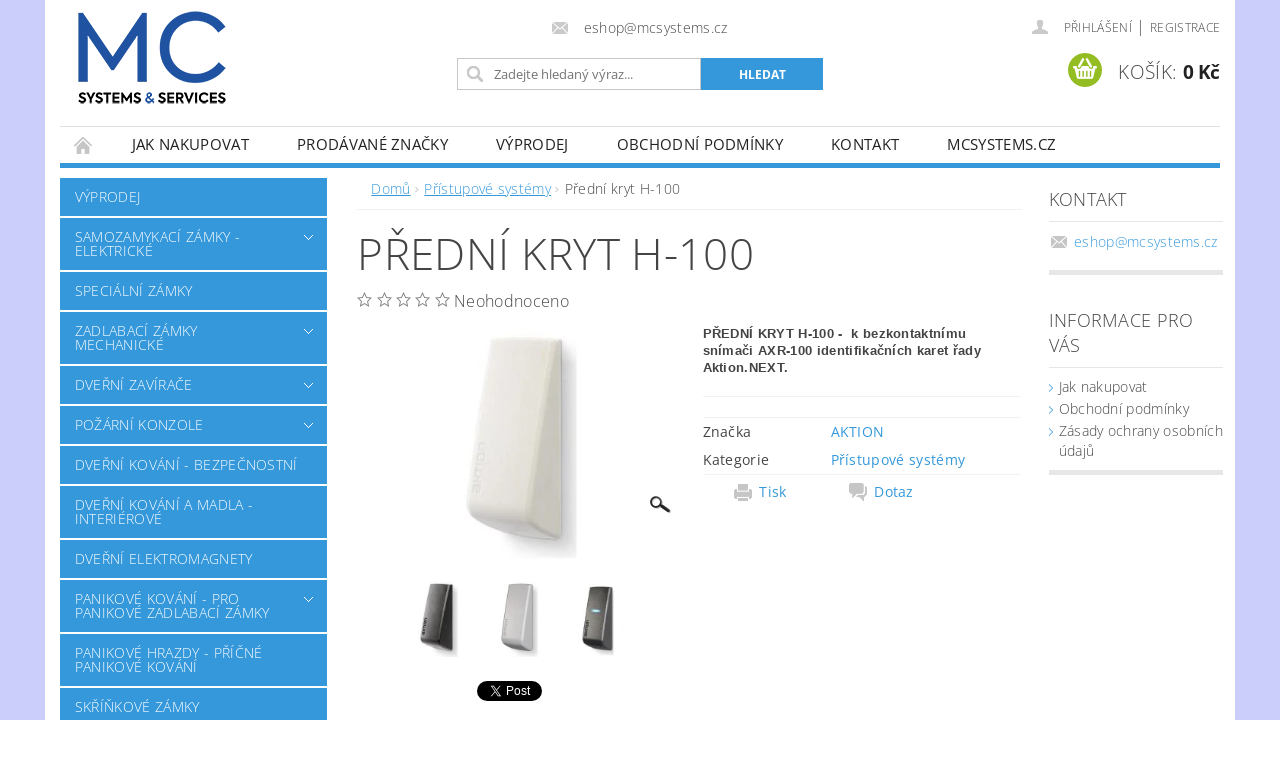

--- FILE ---
content_type: text/html; charset=utf-8
request_url: https://eshop.mcsystems.cz/pristupove-systemy/predni-kryt-h-100/
body_size: 22146
content:
<!DOCTYPE html>
<html id="css" xml:lang='cs' lang='cs' class="external-fonts-loaded">
    <head>
        <link rel="preconnect" href="https://cdn.myshoptet.com" /><link rel="dns-prefetch" href="https://cdn.myshoptet.com" /><link rel="preload" href="https://cdn.myshoptet.com/prj/dist/master/cms/libs/jquery/jquery-1.11.3.min.js" as="script" />        <script>
dataLayer = [];
dataLayer.push({'shoptet' : {
    "pageId": 980,
    "pageType": "productDetail",
    "currency": "CZK",
    "currencyInfo": {
        "decimalSeparator": ",",
        "exchangeRate": 1,
        "priceDecimalPlaces": 2,
        "symbol": "K\u010d",
        "symbolLeft": 0,
        "thousandSeparator": " "
    },
    "language": "cs",
    "projectId": 326421,
    "product": {
        "id": 4946,
        "guid": "db7c4821-0083-11ea-ac23-ac1f6b0076ec",
        "hasVariants": true,
        "codes": [
            {
                "code": "H-100\/B"
            },
            {
                "code": "H-100\/G"
            },
            {
                "code": "H-100\/R"
            },
            {
                "code": "H-100\/T"
            },
            {
                "code": "H-100\/W"
            }
        ],
        "name": "P\u0159edn\u00ed kryt H-100",
        "appendix": "",
        "weight": 0,
        "manufacturer": "AKTION",
        "manufacturerGuid": "1EF533331BFC6572B15BDA0BA3DED3EE",
        "currentCategory": "P\u0159\u00edstupov\u00e9 syst\u00e9my",
        "currentCategoryGuid": "8ce89dbb-0083-11ea-ac23-ac1f6b0076ec",
        "defaultCategory": "P\u0159\u00edstupov\u00e9 syst\u00e9my",
        "defaultCategoryGuid": "8ce89dbb-0083-11ea-ac23-ac1f6b0076ec",
        "currency": "CZK"
    },
    "stocks": [
        {
            "id": "ext",
            "title": "Sklad",
            "isDeliveryPoint": 0,
            "visibleOnEshop": 1
        }
    ],
    "cartInfo": {
        "id": null,
        "freeShipping": false,
        "freeShippingFrom": 10000,
        "leftToFreeGift": {
            "formattedPrice": "0 K\u010d",
            "priceLeft": 0
        },
        "freeGift": false,
        "leftToFreeShipping": {
            "priceLeft": 10000,
            "dependOnRegion": 0,
            "formattedPrice": "10 000 K\u010d"
        },
        "discountCoupon": [],
        "getNoBillingShippingPrice": {
            "withoutVat": 0,
            "vat": 0,
            "withVat": 0
        },
        "cartItems": [],
        "taxMode": "ORDINARY"
    },
    "cart": [],
    "customer": {
        "priceRatio": 1,
        "priceListId": 1,
        "groupId": null,
        "registered": false,
        "mainAccount": false
    }
}});
</script>

        <meta http-equiv="content-type" content="text/html; charset=utf-8" />
        <title>Přední kryt H-100 - MC Systems &amp; Services s.r.o.</title>

        <meta name="viewport" content="width=device-width, initial-scale=1.0" />
        <meta name="format-detection" content="telephone=no" />

        
            <meta property="og:type" content="website"><meta property="og:site_name" content="eshop.mcsystems.cz"><meta property="og:url" content="https://eshop.mcsystems.cz/pristupove-systemy/predni-kryt-h-100/"><meta property="og:title" content="Přední kryt H-100 - MC Systems &amp; Services s.r.o."><meta name="author" content="MC Systems &amp; Services s.r.o."><meta name="web_author" content="Shoptet.cz"><meta name="dcterms.rightsHolder" content="eshop.mcsystems.cz"><meta name="robots" content="index,follow"><meta property="og:image" content="https://cdn.myshoptet.com/usr/eshop.mcsystems.cz/user/shop/big/4946_predni-kryt-h-100--barva-cerna-.jpg?61c5e0f1"><meta property="og:description" content="PŘEDNÍ KRYT H-100 -  k bezkontaktnímu snímači AXR-100 identifikačních karet řady Aktion.NEXT."><meta name="description" content="PŘEDNÍ KRYT H-100 -  k bezkontaktnímu snímači AXR-100 identifikačních karet řady Aktion.NEXT.">
        


        
        <noscript>
            <style media="screen">
                #category-filter-hover {
                    display: block !important;
                }
            </style>
        </noscript>
        
    <link href="https://cdn.myshoptet.com/prj/dist/master/cms/templates/frontend_templates/shared/css/font-face/open-sans.css" rel="stylesheet"><link href="https://cdn.myshoptet.com/prj/dist/master/shop/dist/font-shoptet-04.css.7d79974e5b4cdb582ad8.css" rel="stylesheet">    <script>
        var oldBrowser = false;
    </script>
    <!--[if lt IE 9]>
        <script src="https://cdnjs.cloudflare.com/ajax/libs/html5shiv/3.7.3/html5shiv.js"></script>
        <script>
            var oldBrowser = '<strong>Upozornění!</strong> Používáte zastaralý prohlížeč, který již není podporován. Prosím <a href="https://www.whatismybrowser.com/" target="_blank" rel="nofollow">aktualizujte svůj prohlížeč</a> a zvyšte své UX.';
        </script>
    <![endif]-->

        <style>:root {--color-primary: #3498db;--color-primary-h: 204;--color-primary-s: 70%;--color-primary-l: 53%;--color-primary-hover: #2980b9;--color-primary-hover-h: 204;--color-primary-hover-s: 64%;--color-primary-hover-l: 44%;--color-secondary: #94bd23;--color-secondary-h: 76;--color-secondary-s: 69%;--color-secondary-l: 44%;--color-secondary-hover: #7c9e1e;--color-secondary-hover-h: 76;--color-secondary-hover-s: 68%;--color-secondary-hover-l: 37%;--color-tertiary: #000000;--color-tertiary-h: 0;--color-tertiary-s: 0%;--color-tertiary-l: 0%;--color-tertiary-hover: #000000;--color-tertiary-hover-h: 0;--color-tertiary-hover-s: 0%;--color-tertiary-hover-l: 0%;--color-header-background: #ffffff;--template-font: "Open Sans";--template-headings-font: "Open Sans";--header-background-url: url("https://cdn.myshoptet.com/prj/dist/master/cms/img/header_backgrounds/04-blue.png");--cookies-notice-background: #F8FAFB;--cookies-notice-color: #252525;--cookies-notice-button-hover: #27263f;--cookies-notice-link-hover: #3b3a5f;--templates-update-management-preview-mode-content: "Náhled aktualizací šablony je aktivní pro váš prohlížeč."}</style>

        <style>:root {--logo-x-position: 10px;--logo-y-position: 10px;--front-image-x-position: 319px;--front-image-y-position: 0px;}</style>

        <link href="https://cdn.myshoptet.com/prj/dist/master/shop/dist/main-04.css.55ec9317567af1708cb4.css" rel="stylesheet" media="screen" />

        <link rel="stylesheet" href="https://cdn.myshoptet.com/prj/dist/master/cms/templates/frontend_templates/_/css/print.css" media="print" />
                            <link rel="shortcut icon" href="/favicon.ico" type="image/x-icon" />
                                    <link rel="canonical" href="https://eshop.mcsystems.cz/pristupove-systemy/predni-kryt-h-100/" />
        
        
        
        
                
                            <style>
                    /* custom background */
                    #main-wrapper {
                                                    background-color: #cbcefb !important;
                                                                            background-position: top center !important;
                            background-repeat: no-repeat !important;
                                                                            background-attachment: scroll !important;
                                                                    }
                </style>
                    
                <script>var shoptet = shoptet || {};shoptet.abilities = {"about":{"generation":2,"id":"04"},"config":{"category":{"product":{"image_size":"detail_alt_1"}},"navigation_breakpoint":991,"number_of_active_related_products":2,"product_slider":{"autoplay":false,"autoplay_speed":3000,"loop":true,"navigation":true,"pagination":true,"shadow_size":0}},"elements":{"recapitulation_in_checkout":true},"feature":{"directional_thumbnails":false,"extended_ajax_cart":false,"extended_search_whisperer":false,"fixed_header":false,"images_in_menu":false,"product_slider":false,"simple_ajax_cart":true,"smart_labels":false,"tabs_accordion":false,"tabs_responsive":false,"top_navigation_menu":false,"user_action_fullscreen":false}};shoptet.design = {"template":{"name":"Pop","colorVariant":"Sapphire"},"layout":{"homepage":"catalog3","subPage":"catalog3","productDetail":"catalog3"},"colorScheme":{"conversionColor":"#94bd23","conversionColorHover":"#7c9e1e","color1":"#3498db","color2":"#2980b9","color3":"#000000","color4":"#000000"},"fonts":{"heading":"Open Sans","text":"Open Sans"},"header":{"backgroundImage":"https:\/\/eshop.mcsystems.czcms\/img\/header_backgrounds\/04-blue.png","image":null,"logo":"https:\/\/eshop.mcsystems.czuser\/logos\/mcsystems-logo_s.png","color":"#ffffff"},"background":{"enabled":true,"color":{"enabled":true,"color":"#cbcefb"},"image":{"url":null,"attachment":"scroll","position":"center"}}};shoptet.config = {};shoptet.events = {};shoptet.runtime = {};shoptet.content = shoptet.content || {};shoptet.updates = {};shoptet.messages = [];shoptet.messages['lightboxImg'] = "Obrázek";shoptet.messages['lightboxOf'] = "z";shoptet.messages['more'] = "Více";shoptet.messages['cancel'] = "Zrušit";shoptet.messages['removedItem'] = "Položka byla odstraněna z košíku.";shoptet.messages['discountCouponWarning'] = "Zapomněli jste uplatnit slevový kupón. Pro pokračování jej uplatněte pomocí tlačítka vedle vstupního pole, nebo jej smažte.";shoptet.messages['charsNeeded'] = "Prosím, použijte minimálně 3 znaky!";shoptet.messages['invalidCompanyId'] = "Neplané IČ, povoleny jsou pouze číslice";shoptet.messages['needHelp'] = "Potřebujete pomoc?";shoptet.messages['showContacts'] = "Zobrazit kontakty";shoptet.messages['hideContacts'] = "Skrýt kontakty";shoptet.messages['ajaxError'] = "Došlo k chybě; obnovte prosím stránku a zkuste to znovu.";shoptet.messages['variantWarning'] = "Zvolte prosím variantu produktu.";shoptet.messages['chooseVariant'] = "Zvolte variantu";shoptet.messages['unavailableVariant'] = "Tato varianta není dostupná a není možné ji objednat.";shoptet.messages['withVat'] = "včetně DPH";shoptet.messages['withoutVat'] = "bez DPH";shoptet.messages['toCart'] = "Do košíku";shoptet.messages['emptyCart'] = "Prázdný košík";shoptet.messages['change'] = "Změnit";shoptet.messages['chosenBranch'] = "Zvolená pobočka";shoptet.messages['validatorRequired'] = "Povinné pole";shoptet.messages['validatorEmail'] = "Prosím vložte platnou e-mailovou adresu";shoptet.messages['validatorUrl'] = "Prosím vložte platnou URL adresu";shoptet.messages['validatorDate'] = "Prosím vložte platné datum";shoptet.messages['validatorNumber'] = "Vložte číslo";shoptet.messages['validatorDigits'] = "Prosím vložte pouze číslice";shoptet.messages['validatorCheckbox'] = "Zadejte prosím všechna povinná pole";shoptet.messages['validatorConsent'] = "Bez souhlasu nelze odeslat.";shoptet.messages['validatorPassword'] = "Hesla se neshodují";shoptet.messages['validatorInvalidPhoneNumber'] = "Vyplňte prosím platné telefonní číslo bez předvolby.";shoptet.messages['validatorInvalidPhoneNumberSuggestedRegion'] = "Neplatné číslo — navržený region: %1";shoptet.messages['validatorInvalidCompanyId'] = "Neplatné IČ, musí být ve tvaru jako %1";shoptet.messages['validatorFullName'] = "Nezapomněli jste příjmení?";shoptet.messages['validatorHouseNumber'] = "Prosím zadejte správné číslo domu";shoptet.messages['validatorZipCode'] = "Zadané PSČ neodpovídá zvolené zemi";shoptet.messages['validatorShortPhoneNumber'] = "Telefonní číslo musí mít min. 8 znaků";shoptet.messages['choose-personal-collection'] = "Prosím vyberte místo doručení u osobního odběru, není zvoleno.";shoptet.messages['choose-external-shipping'] = "Upřesněte prosím vybraný způsob dopravy";shoptet.messages['choose-ceska-posta'] = "Pobočka České Pošty není určena, zvolte prosím některou";shoptet.messages['choose-hupostPostaPont'] = "Pobočka Maďarské pošty není vybrána, zvolte prosím nějakou";shoptet.messages['choose-postSk'] = "Pobočka Slovenské pošty není zvolena, vyberte prosím některou";shoptet.messages['choose-ulozenka'] = "Pobočka Uloženky nebyla zvolena, prosím vyberte některou";shoptet.messages['choose-zasilkovna'] = "Pobočka Zásilkovny nebyla zvolena, prosím vyberte některou";shoptet.messages['choose-ppl-cz'] = "Pobočka PPL ParcelShop nebyla vybrána, vyberte prosím jednu";shoptet.messages['choose-glsCz'] = "Pobočka GLS ParcelShop nebyla zvolena, prosím vyberte některou";shoptet.messages['choose-dpd-cz'] = "Ani jedna z poboček služby DPD Parcel Shop nebyla zvolená, prosím vyberte si jednu z možností.";shoptet.messages['watchdogType'] = "Je zapotřebí vybrat jednu z možností u sledování produktu.";shoptet.messages['watchdog-consent-required'] = "Musíte zaškrtnout všechny povinné souhlasy";shoptet.messages['watchdogEmailEmpty'] = "Prosím vyplňte e-mail";shoptet.messages['privacyPolicy'] = 'Musíte souhlasit s ochranou osobních údajů';shoptet.messages['amountChanged'] = '(množství bylo změněno)';shoptet.messages['unavailableCombination'] = 'Není k dispozici v této kombinaci';shoptet.messages['specifyShippingMethod'] = 'Upřesněte dopravu';shoptet.messages['PIScountryOptionMoreBanks'] = 'Možnost platby z %1 bank';shoptet.messages['PIScountryOptionOneBank'] = 'Možnost platby z 1 banky';shoptet.messages['PIScurrencyInfoCZK'] = 'V měně CZK lze zaplatit pouze prostřednictvím českých bank.';shoptet.messages['PIScurrencyInfoHUF'] = 'V měně HUF lze zaplatit pouze prostřednictvím maďarských bank.';shoptet.messages['validatorVatIdWaiting'] = "Ověřujeme";shoptet.messages['validatorVatIdValid'] = "Ověřeno";shoptet.messages['validatorVatIdInvalid'] = "DIČ se nepodařilo ověřit, i přesto můžete objednávku dokončit";shoptet.messages['validatorVatIdInvalidOrderForbid'] = "Zadané DIČ nelze nyní ověřit, protože služba ověřování je dočasně nedostupná. Zkuste opakovat zadání později, nebo DIČ vymažte s vaši objednávku dokončete v režimu OSS. Případně kontaktujte prodejce.";shoptet.messages['validatorVatIdInvalidOssRegime'] = "Zadané DIČ nemůže být ověřeno, protože služba ověřování je dočasně nedostupná. Vaše objednávka bude dokončena v režimu OSS. Případně kontaktujte prodejce.";shoptet.messages['previous'] = "Předchozí";shoptet.messages['next'] = "Následující";shoptet.messages['close'] = "Zavřít";shoptet.messages['imageWithoutAlt'] = "Tento obrázek nemá popisek";shoptet.messages['newQuantity'] = "Nové množství:";shoptet.messages['currentQuantity'] = "Aktuální množství:";shoptet.messages['quantityRange'] = "Prosím vložte číslo v rozmezí %1 a %2";shoptet.messages['skipped'] = "Přeskočeno";shoptet.messages.validator = {};shoptet.messages.validator.nameRequired = "Zadejte jméno a příjmení.";shoptet.messages.validator.emailRequired = "Zadejte e-mailovou adresu (např. jan.novak@example.com).";shoptet.messages.validator.phoneRequired = "Zadejte telefonní číslo.";shoptet.messages.validator.messageRequired = "Napište komentář.";shoptet.messages.validator.descriptionRequired = shoptet.messages.validator.messageRequired;shoptet.messages.validator.captchaRequired = "Vyplňte bezpečnostní kontrolu.";shoptet.messages.validator.consentsRequired = "Potvrďte svůj souhlas.";shoptet.messages.validator.scoreRequired = "Zadejte počet hvězdiček.";shoptet.messages.validator.passwordRequired = "Zadejte heslo, které bude obsahovat min. 4 znaky.";shoptet.messages.validator.passwordAgainRequired = shoptet.messages.validator.passwordRequired;shoptet.messages.validator.currentPasswordRequired = shoptet.messages.validator.passwordRequired;shoptet.messages.validator.birthdateRequired = "Zadejte datum narození.";shoptet.messages.validator.billFullNameRequired = "Zadejte jméno a příjmení.";shoptet.messages.validator.deliveryFullNameRequired = shoptet.messages.validator.billFullNameRequired;shoptet.messages.validator.billStreetRequired = "Zadejte název ulice.";shoptet.messages.validator.deliveryStreetRequired = shoptet.messages.validator.billStreetRequired;shoptet.messages.validator.billHouseNumberRequired = "Zadejte číslo domu.";shoptet.messages.validator.deliveryHouseNumberRequired = shoptet.messages.validator.billHouseNumberRequired;shoptet.messages.validator.billZipRequired = "Zadejte PSČ.";shoptet.messages.validator.deliveryZipRequired = shoptet.messages.validator.billZipRequired;shoptet.messages.validator.billCityRequired = "Zadejte název města.";shoptet.messages.validator.deliveryCityRequired = shoptet.messages.validator.billCityRequired;shoptet.messages.validator.companyIdRequired = "Zadejte IČ.";shoptet.messages.validator.vatIdRequired = "Zadejte DIČ.";shoptet.messages.validator.billCompanyRequired = "Zadejte název společnosti.";shoptet.messages['loading'] = "Načítám…";shoptet.messages['stillLoading'] = "Stále načítám…";shoptet.messages['loadingFailed'] = "Načtení se nezdařilo. Zkuste to znovu.";shoptet.messages['productsSorted'] = "Produkty seřazeny.";shoptet.messages['formLoadingFailed'] = "Formulář se nepodařilo načíst. Zkuste to prosím znovu.";shoptet.messages.moreInfo = "Více informací";shoptet.config.showAdvancedOrder = true;shoptet.config.orderingProcess = {active: false,step: false};shoptet.config.documentsRounding = '3';shoptet.config.documentPriceDecimalPlaces = '0';shoptet.config.thousandSeparator = ' ';shoptet.config.decSeparator = ',';shoptet.config.decPlaces = '2';shoptet.config.decPlacesSystemDefault = '2';shoptet.config.currencySymbol = 'Kč';shoptet.config.currencySymbolLeft = '0';shoptet.config.defaultVatIncluded = 1;shoptet.config.defaultProductMaxAmount = 9999;shoptet.config.inStockAvailabilityId = -1;shoptet.config.defaultProductMaxAmount = 9999;shoptet.config.inStockAvailabilityId = -1;shoptet.config.cartActionUrl = '/action/Cart';shoptet.config.advancedOrderUrl = '/action/Cart/GetExtendedOrder/';shoptet.config.cartContentUrl = '/action/Cart/GetCartContent/';shoptet.config.stockAmountUrl = '/action/ProductStockAmount/';shoptet.config.addToCartUrl = '/action/Cart/addCartItem/';shoptet.config.removeFromCartUrl = '/action/Cart/deleteCartItem/';shoptet.config.updateCartUrl = '/action/Cart/setCartItemAmount/';shoptet.config.addDiscountCouponUrl = '/action/Cart/addDiscountCoupon/';shoptet.config.setSelectedGiftUrl = '/action/Cart/setSelectedGift/';shoptet.config.rateProduct = '/action/ProductDetail/RateProduct/';shoptet.config.customerDataUrl = '/action/OrderingProcess/step2CustomerAjax/';shoptet.config.registerUrl = '/registrace/';shoptet.config.agreementCookieName = 'site-agreement';shoptet.config.cookiesConsentUrl = '/action/CustomerCookieConsent/';shoptet.config.cookiesConsentIsActive = 0;shoptet.config.cookiesConsentOptAnalytics = 'analytics';shoptet.config.cookiesConsentOptPersonalisation = 'personalisation';shoptet.config.cookiesConsentOptNone = 'none';shoptet.config.cookiesConsentRefuseDuration = 7;shoptet.config.cookiesConsentName = 'CookiesConsent';shoptet.config.agreementCookieExpire = 30;shoptet.config.cookiesConsentSettingsUrl = '/cookies-settings/';shoptet.config.fonts = {"google":{"attributes":"300,400,600,700,900:latin-ext","families":["Open Sans"],"urls":["https:\/\/cdn.myshoptet.com\/prj\/dist\/master\/cms\/templates\/frontend_templates\/shared\/css\/font-face\/open-sans.css"]},"custom":{"families":["shoptet"],"urls":["https:\/\/cdn.myshoptet.com\/prj\/dist\/master\/shop\/dist\/font-shoptet-04.css.7d79974e5b4cdb582ad8.css"]}};shoptet.config.mobileHeaderVersion = '1';shoptet.config.fbCAPIEnabled = false;shoptet.config.fbPixelEnabled = false;shoptet.config.fbCAPIUrl = '/action/FacebookCAPI/';shoptet.config.initApplePaySdk = false;shoptet.content.regexp = /strana-[0-9]+[\/]/g;shoptet.content.colorboxHeader = '<div class="colorbox-html-content">';shoptet.content.colorboxFooter = '</div>';shoptet.customer = {};shoptet.csrf = shoptet.csrf || {};shoptet.csrf.token = 'csrf_SCNbrJ/ycca2a5ac0b978466';shoptet.csrf.invalidTokenModal = '<div><h2>Přihlaste se prosím znovu</h2><p>Omlouváme se, ale Váš CSRF token pravděpodobně vypršel. Abychom mohli udržet Vaši bezpečnost na co největší úrovni potřebujeme, abyste se znovu přihlásili.</p><p>Děkujeme za pochopení.</p><div><a href="/login/?backTo=%2Fpristupove-systemy%2Fpredni-kryt-h-100%2F">Přihlášení</a></div></div> ';shoptet.csrf.formsSelector = 'csrf-enabled';shoptet.csrf.submitListener = true;shoptet.csrf.validateURL = '/action/ValidateCSRFToken/Index/';shoptet.csrf.refreshURL = '/action/RefreshCSRFTokenNew/Index/';shoptet.csrf.enabled = true;shoptet.config.googleAnalytics ||= {};shoptet.config.googleAnalytics.isGa4Enabled = true;shoptet.config.googleAnalytics.route ||= {};shoptet.config.googleAnalytics.route.ua = "UA";shoptet.config.googleAnalytics.route.ga4 = "GA4";shoptet.config.ums_a11y_category_page = true;shoptet.config.discussion_rating_forms = false;shoptet.config.ums_forms_redesign = false;shoptet.config.showPriceWithoutVat = '';shoptet.config.ums_a11y_login = true;</script>
        <script src="https://cdn.myshoptet.com/prj/dist/master/cms/libs/jquery/jquery-1.11.3.min.js"></script><script src="https://cdn.myshoptet.com/prj/dist/master/cms/libs/jquery/jquery-migrate-1.4.1.min.js"></script><script src="https://cdn.myshoptet.com/prj/dist/master/cms/libs/jquery/jquery-ui-1.8.24.min.js"></script>
    <script src="https://cdn.myshoptet.com/prj/dist/master/shop/dist/main-04.js.cd0f12ca7fcb266dd765.js"></script>
<script src="https://cdn.myshoptet.com/prj/dist/master/shop/dist/shared-2g.js.3c6f47c67255a0981723.js"></script><script src="https://cdn.myshoptet.com/prj/dist/master/cms/libs/jqueryui/i18n/datepicker-cs.js"></script><script>if (window.self !== window.top) {const script = document.createElement('script');script.type = 'module';script.src = "https://cdn.myshoptet.com/prj/dist/master/shop/dist/editorPreview.js.e7168e827271d1c16a1d.js";document.body.appendChild(script);}</script>        <script>
            jQuery.extend(jQuery.cybergenicsFormValidator.messages, {
                required: "Povinné pole",
                email: "Prosím vložte platnou e-mailovou adresu",
                url: "Prosím vložte platnou URL adresu",
                date: "Prosím vložte platné datum",
                number: "Vložte číslo",
                digits: "Prosím vložte pouze číslice",
                checkbox: "Zadejte prosím všechna povinná pole",
                validatorConsent: "Bez souhlasu nelze odeslat.",
                password: "Hesla se neshodují",
                invalidPhoneNumber: "Vyplňte prosím platné telefonní číslo bez předvolby.",
                invalidCompanyId: 'Nevalidní IČ, musí mít přesně 8 čísel (před kratší IČ lze dát nuly)',
                fullName: "Nezapomněli jste příjmení?",
                zipCode: "Zadané PSČ neodpovídá zvolené zemi",
                houseNumber: "Prosím zadejte správné číslo domu",
                shortPhoneNumber: "Telefonní číslo musí mít min. 8 znaků",
                privacyPolicy: "Musíte souhlasit s ochranou osobních údajů"
            });
        </script>
                                    
                
        
        <!-- User include -->
                
        <!-- /User include -->
                                <!-- Global site tag (gtag.js) - Google Analytics -->
    <script async src="https://www.googletagmanager.com/gtag/js?id=UA-156672239-1"></script>
    <script>
        
        window.dataLayer = window.dataLayer || [];
        function gtag(){dataLayer.push(arguments);}
        

        
        gtag('js', new Date());

                gtag('config', 'UA-156672239-1', { 'groups': "UA" });
        
        
                gtag('config', 'AW-672196945');
        
        
        
        
        
        
                gtag('set', 'currency', 'CZK');

        gtag('event', 'view_item', {
            "send_to": "UA",
            "items": [
                {
                    "id": "H-100\/R",
                    "name": "P\u0159edn\u00ed kryt H-100",
                    "category": "P\u0159\u00edstupov\u00e9 syst\u00e9my",
                                        "brand": "AKTION",
                                                            "variant": "Barva: \u010derven\u00e1",
                                        "price": 199
                }
            ]
        });
        
        
        
        
        
        
        
        
        
        
        
        
        document.addEventListener('DOMContentLoaded', function() {
            if (typeof shoptet.tracking !== 'undefined') {
                for (var id in shoptet.tracking.bannersList) {
                    gtag('event', 'view_promotion', {
                        "send_to": "UA",
                        "promotions": [
                            {
                                "id": shoptet.tracking.bannersList[id].id,
                                "name": shoptet.tracking.bannersList[id].name,
                                "position": shoptet.tracking.bannersList[id].position
                            }
                        ]
                    });
                }
            }

            shoptet.consent.onAccept(function(agreements) {
                if (agreements.length !== 0) {
                    console.debug('gtag consent accept');
                    var gtagConsentPayload =  {
                        'ad_storage': agreements.includes(shoptet.config.cookiesConsentOptPersonalisation)
                            ? 'granted' : 'denied',
                        'analytics_storage': agreements.includes(shoptet.config.cookiesConsentOptAnalytics)
                            ? 'granted' : 'denied',
                                                                                                'ad_user_data': agreements.includes(shoptet.config.cookiesConsentOptPersonalisation)
                            ? 'granted' : 'denied',
                        'ad_personalization': agreements.includes(shoptet.config.cookiesConsentOptPersonalisation)
                            ? 'granted' : 'denied',
                        };
                    console.debug('update consent data', gtagConsentPayload);
                    gtag('consent', 'update', gtagConsentPayload);
                    dataLayer.push(
                        { 'event': 'update_consent' }
                    );
                }
            });
        });
    </script>

                
                                                    </head>
        <body class="desktop id-980 in-pristupove-systemy template-04 type-product type-detail page-detail ajax-add-to-cart">
        
        <div id="fb-root"></div>
        <script>
            window.fbAsyncInit = function() {
                FB.init({
                    autoLogAppEvents : true,
                    xfbml            : true,
                    version          : 'v24.0'
                });
            };
        </script>
        <script async defer crossorigin="anonymous" src="https://connect.facebook.net/cs_CZ/sdk.js#xfbml=1&version=v24.0"></script>
        
                
        
        <div id="main-wrapper">
            <div id="main-wrapper-in" class="large-12 medium-12 small-12">
                <div id="main" class="large-12 medium-12 small-12 row">

                    

                    <div id="header" class="large-12 medium-12 small-12 columns">
                        <header id="header-in" class="large-12 medium-12 small-12 clearfix">
                            
<div class="row">
    
                        <div class="large-4 medium-4 small-6 columns">
                        <a href="/" title="MC Systems &amp; Services s.r.o." id="logo" data-testid="linkWebsiteLogo"><img src="https://cdn.myshoptet.com/usr/eshop.mcsystems.cz/user/logos/mcsystems-logo_s.png" alt="MC Systems &amp; Services s.r.o." /></a>
        </div>
    
    
        <div class="large-4 medium-4 small-12 columns">
                                                <div class="large-12 row collapse header-contacts">
                                                                    <div class="large-12 tac medium-12 small-6 header-email columns left">
                                                    <a href="mailto:eshop@mcsystems.cz"><span>eshop@mcsystems.cz</span></a>
                                            </div>
                            </div>
            
                        <div class="searchform large-12 medium-12 small-12" itemscope itemtype="https://schema.org/WebSite">
                <meta itemprop="headline" content="Přístupové systémy"/>
<meta itemprop="url" content="https://eshop.mcsystems.cz"/>
        <meta itemprop="text" content="PŘEDNÍ KRYT H-100 - k bezkontaktnímu snímači AXR-100 identifikačních karet řady Aktion.NEXT."/>

                <form class="search-whisperer-wrap-v1 search-whisperer-wrap" action="/action/ProductSearch/prepareString/" method="post" itemprop="potentialAction" itemscope itemtype="https://schema.org/SearchAction" data-testid="searchForm">
                    <fieldset>
                        <meta itemprop="target" content="https://eshop.mcsystems.cz/vyhledavani/?string={string}"/>
                        <div class="large-8 medium-8 small-12 left">
                            <input type="hidden" name="language" value="cs" />
                            <input type="search" name="string" itemprop="query-input" class="s-word" placeholder="Zadejte hledaný výraz..." autocomplete="off" data-testid="searchInput" />
                        </div>
                        <div class="tar large-4 medium-4 small-2 left b-search-wrap">
                            <input type="submit" value="Hledat" class="b-search tiny button" data-testid="searchBtn" />
                        </div>
                        <div class="search-whisperer-container-js"></div>
                        <div class="search-notice large-12 medium-12 small-12" data-testid="searchMsg">Prosím, použijte minimálně 3 znaky!</div>
                    </fieldset>
                </form>
            </div>
        </div>
    
    
        <div class="large-4 medium-4 small-12 columns">
                        <div id="top-links" class="large-12 medium-12 small-12">
                <span class="responsive-mobile-visible responsive-all-hidden box-account-links-trigger-wrap">
                    <span class="box-account-links-trigger"></span>
                </span>
                <ul class="responsive-mobile-hidden box-account-links list-inline list-reset">
                    
                                                                                                                        <li>
                                        <a class="icon-account-login" href="/login/?backTo=%2Fpristupove-systemy%2Fpredni-kryt-h-100%2F" title="Přihlášení" data-testid="signin" rel="nofollow"><span>Přihlášení</span></a>
                                    </li>
                                    <li>
                                        <span class="responsive-mobile-hidden"> |</span>
                                        <a href="/registrace/" title="Registrace" data-testid="headerSignup" rel="nofollow">Registrace</a>
                                    </li>
                                                                                                        
                </ul>
            </div>
                        
                                            
                <div class="place-cart-here">
                    <div id="header-cart-wrapper" class="header-cart-wrapper menu-element-wrap">
    <a href="/kosik/" id="header-cart" class="header-cart" data-testid="headerCart" rel="nofollow">
        <span class="responsive-mobile-hidden">Košík:</span>
        
        <strong class="header-cart-price" data-testid="headerCartPrice">
            0 Kč
        </strong>
    </a>

    <div id="cart-recapitulation" class="cart-recapitulation menu-element-submenu align-right hover-hidden" data-testid="popupCartWidget">
                    <div class="cart-reca-single darken tac" data-testid="cartTitle">
                Váš nákupní košík je prázdný            </div>
            </div>
</div>
                </div>
                    </div>
    
</div>

             <nav id="menu" class="large-12 medium-12 small-12"><ul class="inline-list list-inline valign-top-inline left"><li class="first-line"><a href="/" id="a-home" data-testid="headerMenuItem">Úvodní stránka</a></li><li class="menu-item-27">
    <a href="/jak-nakupovat/" data-testid="headerMenuItem">
        Jak nakupovat
    </a>
</li><li class="menu-item--24">
    <a href="/znacka/" data-testid="headerMenuItem">
        Prodávané značky
    </a>
</li><li class="menu-item-1166">
    <a href="/akcni-nabidka/" data-testid="headerMenuItem">
        Výprodej
    </a>
</li><li class="menu-item-39">
    <a href="/obchodni-podminky/" data-testid="headerMenuItem">
        Obchodní podmínky
    </a>
</li><li class="menu-item-29">
    <a href="/kontakt/" data-testid="headerMenuItem">
        Kontakt
    </a>
</li><li class="menu-item-external-35">
    <a href="https://www.mcsystems.cz" target="_blank" data-testid="headerMenuItem">
        MCSYSTEMS.CZ
    </a>
</li></ul><div id="menu-helper-wrapper"><div id="menu-helper" data-testid="hamburgerMenu">&nbsp;</div><ul id="menu-helper-box"></ul></div></nav>

<script>
    $(document).ready(function() {
        checkSearchForm($('.searchform'), "Prosím, použijte minimálně 3 znaky!");
    });
    var userOptions = {
        carousel : {
            stepTimer : 5000,
            fadeTimer : 800
        }
    };
</script>

                        </header>
                    </div>
                    <div id="main-in" class="large-12 medium-12 small-12 columns">
                        <div id="main-in-in" class="large-12 medium-12 small-12">
                            
                            <div id="content" class="large-12 medium-12 small-12 row">
                                
                                                                            <aside id="column-l" class="large-3 medium-3 small-12 columns">
                                            <div id="column-l-in">
                                                                                                                                                    <div class="box-even">
                        
<div id="categories">
                        <div class="categories cat-01" id="cat-1166">
                <div class="topic"><a href="/akcni-nabidka/">Výprodej</a></div>
        

    </div>
            <div class="categories cat-02 expandable" id="cat-932">
                <div class="topic"><a href="/samozamykaci-zamky-elektricke/">Samozamykací zámky - elektrické</a></div>
        
    <ul >
                    <li ><a href="/elektromotoricke-samozamykaci-zamky/" title="Elektromotorické samozamykací zámky">Elektromotorické samozamykací zámky</a>
            </li>                 <li ><a href="/elekromechanicke-samozamykaci-zamky/" title="Elekromechanické samozamykací zámky">Elekromechanické samozamykací zámky</a>
            </li>                 <li class="expandable"><a href="/prislusenstvi-3/" title="Příslušenství">Příslušenství</a>
            </li>     </ul> 
    </div>
            <div class="categories cat-01" id="cat-941">
                <div class="topic"><a href="/specialni-zamky/">Speciální zámky</a></div>
        

    </div>
            <div class="categories cat-02 expandable" id="cat-926">
                <div class="topic"><a href="/zadlabaci-zamky-mechanicke/">Zadlabací zámky mechanické</a></div>
        
    <ul >
                    <li ><a href="/standardni-zamky-mechanicke/" title="Standardní zámky mechanické">Standardní zámky mechanické</a>
            </li>                 <li ><a href="/mechanicke-samozamykaci-zamky/" title="Mechanické samozamykací zámky">Mechanické samozamykací zámky</a>
            </li>                 <li ><a href="/panikove-zamky-mechanicke/" title="Panikové zámky - mechanické">Panikové zámky - mechanické</a>
            </li>                 <li ><a href="/prislusenstvi-8/" title="Příslušenství">Příslušenství</a>
                            </li>     </ul> 
    </div>
            <div class="categories cat-01 expandable" id="cat-959">
                <div class="topic"><a href="/dverni-zavirace/">Dveřní zavírače</a></div>
        
    <ul >
                    <li ><a href="/zavirace-horni-sety/" title="Zavírače - těla">Zavírače - těla</a>
            </li>                 <li ><a href="/zavirac-s-lomenym-raminkem/" title="Zavírač s lomeným ramínkem">Zavírač s lomeným ramínkem</a>
            </li>                 <li ><a href="/zavirace-s-aretacnim-raminkem/" title="Zavírače s aretačním ramínkem">Zavírače s aretačním ramínkem</a>
            </li>                 <li ><a href="/zavirac-s-kluznym-raminkem/" title="Zavírač s kluzným ramínkem">Zavírač s kluzným ramínkem</a>
            </li>                 <li ><a href="/specialni-zavirace/" title="Speciální zavírače">Speciální zavírače</a>
            </li>                 <li ><a href="/prislusenstvi-2/" title="Příslušenství">Příslušenství</a>
            </li>     </ul> 
    </div>
            <div class="categories cat-02 expandable" id="cat-920">
                <div class="topic"><a href="/pozarni-konzole/">Požární konzole</a></div>
        
    <ul >
                    <li ><a href="/prislusenstvi/" title="Příslušenství">Příslušenství</a>
            </li>                 <li ><a href="/povrchove/" title="Povrchové">Povrchové</a>
            </li>                 <li ><a href="/zadlabaci/" title="Zadlabací">Zadlabací</a>
            </li>     </ul> 
    </div>
            <div class="categories cat-01" id="cat-986">
                <div class="topic"><a href="/dverni-kovani-bezpecnostni/">Dveřní kování - bezpečnostní</a></div>
        

    </div>
            <div class="categories cat-02" id="cat-947">
                <div class="topic"><a href="/dverni-kovani-a-madla-interierove/">Dveřní kování a madla - interiérové</a></div>
        

    </div>
            <div class="categories cat-01" id="cat-1019">
                <div class="topic"><a href="/dverni-elektromagnety/">Dveřní elektromagnety</a></div>
        

    </div>
            <div class="categories cat-02 expandable" id="cat-989">
                <div class="topic"><a href="/panikove-kovani-pro-panikove-zadlabaci-zamky/">Panikové kování - pro panikové zadlabací zámky</a></div>
        
    <ul >
                    <li ><a href="/prislusenstvi-4/" title="Příslušenství">Příslušenství</a>
            </li>                 <li ><a href="/zadlabaci-varianta/" title="Zadlabací varianta">Zadlabací varianta</a>
            </li>                 <li ><a href="/povrchova-varianta/" title="Povrchová varianta">Povrchová varianta</a>
            </li>                 <li ><a href="/vnejsi-stity/" title="Vnější štíty">Vnější štíty</a>
            </li>     </ul> 
    </div>
            <div class="categories cat-01" id="cat-1130">
                <div class="topic"><a href="/panikove-hrazdy-pricne-panikove-kovani/">Panikové hrazdy - příčné panikové kování</a></div>
        

    </div>
            <div class="categories cat-02" id="cat-1058">
                <div class="topic"><a href="/skrinkove-zamky/">Skříňkové zámky</a></div>
        

    </div>
            <div class="categories cat-01" id="cat-1070">
                <div class="topic"><a href="/pridavne-zamky/">Přídavné zámky</a></div>
        

    </div>
            <div class="categories cat-02" id="cat-1064">
                <div class="topic"><a href="/salto-pristupove-systemy/">SALTO - přístupové systémy</a></div>
        

    </div>
            <div class="categories cat-01 cat-active expanded" id="cat-980">
                <div class="topic"><a href="/pristupove-systemy/" class="expanded">Přístupové systémy</a></div>
        

    </div>
            <div class="categories cat-02 expandable" id="cat-914">
                <div class="topic"><a href="/unikove-terminaly/">Únikové terminály</a></div>
        
    <ul >
                    <li ><a href="/eped-terminaly/" title="ePED terminály">ePED terminály</a>
            </li>                 <li ><a href="/zamykaci-prvky/" title="Zamykací prvky">Zamykací prvky</a>
            </li>                 <li ><a href="/prislusenstvi-7/" title="Příslušenství">Příslušenství</a>
            </li>     </ul> 
    </div>
            <div class="categories cat-01 expandable" id="cat-1094">
                <div class="topic"><a href="/zasuvkove-panely-vault/">Zásuvkové panely VAULT</a></div>
        
    <ul >
                    <li ><a href="/konfigurovatelne-panely-pevne-vyklopne/" title="Konfigurovatelné panely pevné + výklopné">Konfigurovatelné panely pevné + výklopné</a>
            </li>                 <li ><a href="/pevne-zasuvkove-panely/" title="Pevné zásuvkové panely">Pevné zásuvkové panely</a>
            </li>                 <li ><a href="/elektricky-otocne-panely-vault/" title="Elektricky otočné panely VAULT">Elektricky otočné panely VAULT</a>
            </li>     </ul> 
    </div>
            <div class="categories cat-02" id="cat-1139">
                <div class="topic"><a href="/klicove-trezory/">Klíčové trezory</a></div>
        

    </div>
            <div class="categories cat-01" id="cat-1067">
                <div class="topic"><a href="/visaci-zamky/">Visací zámky</a></div>
        

    </div>
        
                            
</div>

                    </div>
                                                                                                        </div>
                                        </aside>
                                                                    

                                
                                    <main id="content-in" class="large-7 medium-9 small-12 right-column columns">

                                                                                                                                    <p id="navigation" itemscope itemtype="https://schema.org/BreadcrumbList">
                                                                                                        <span id="navigation-first" data-basetitle="MC Systems &amp; Services s.r.o." itemprop="itemListElement" itemscope itemtype="https://schema.org/ListItem">
                    <a href="/" itemprop="item" >
                        <span itemprop="name">Domů</span>                    </a>
                    <meta itemprop="position" content="1" />
                    <span class="navigation-bullet">&nbsp;&rsaquo;&nbsp;</span>
                </span>
                                                        <span id="navigation-1" itemprop="itemListElement" itemscope itemtype="https://schema.org/ListItem">
                        <a href="/pristupove-systemy/" itemprop="item"><span itemprop="name">Přístupové systémy</span></a>
                        <meta itemprop="position" content="2" />
                        <span class="navigation-bullet">&nbsp;&rsaquo;&nbsp;</span>
                    </span>
                                                                            <span id="navigation-2" itemprop="itemListElement" itemscope itemtype="https://schema.org/ListItem">
                        <meta itemprop="item" content="https://eshop.mcsystems.cz/pristupove-systemy/predni-kryt-h-100/" />
                        <meta itemprop="position" content="3" />
                        <span itemprop="name" data-title="Přední kryt H-100">Přední kryt H-100</span>
                    </span>
                            </p>
                                                                                                                        


                                                                                                                                                                                                                    
    
<div itemscope itemtype="https://schema.org/Product" class="p-detail-inner">
    <meta itemprop="url" content="https://eshop.mcsystems.cz/pristupove-systemy/predni-kryt-h-100/" />
    <meta itemprop="image" content="https://cdn.myshoptet.com/usr/eshop.mcsystems.cz/user/shop/big/4946_predni-kryt-h-100--barva-cerna-.jpg?61c5e0f1" />
            <meta itemprop="description" content="PŘEDNÍ KRYT H-100 -&amp;nbsp; k bezkontaktnímu snímači AXR-100 identifikačních karet řady Aktion.NEXT.&amp;nbsp;" />
                <span class="js-hidden" itemprop="manufacturer" itemscope itemtype="https://schema.org/Organization">
            <meta itemprop="name" content="AKTION" />
        </span>
        <span class="js-hidden" itemprop="brand" itemscope itemtype="https://schema.org/Brand">
            <meta itemprop="name" content="AKTION" />
        </span>
                                                                                                                        
    
        <div id="product-detail-h1" class="product-detail-name">
            <h1 itemprop="name" data-testid="textProductName">Přední kryt H-100</h1>
                        
            <div class="no-print">
    <div class="rating stars-wrapper" " data-testid="wrapRatingAverageStars">
            
<span class="stars star-list">
                                                <a class="star star-off show-tooltip" title="            Hodnocení:
            Neohodnoceno    &lt;br /&gt;
                    Pro možnost hodnocení se prosím přihlašte            "
                   ></a>
                    
                                                <a class="star star-off show-tooltip" title="            Hodnocení:
            Neohodnoceno    &lt;br /&gt;
                    Pro možnost hodnocení se prosím přihlašte            "
                   ></a>
                    
                                                <a class="star star-off show-tooltip" title="            Hodnocení:
            Neohodnoceno    &lt;br /&gt;
                    Pro možnost hodnocení se prosím přihlašte            "
                   ></a>
                    
                                                <a class="star star-off show-tooltip" title="            Hodnocení:
            Neohodnoceno    &lt;br /&gt;
                    Pro možnost hodnocení se prosím přihlašte            "
                   ></a>
                    
                                                <a class="star star-off show-tooltip" title="            Hodnocení:
            Neohodnoceno    &lt;br /&gt;
                    Pro možnost hodnocení se prosím přihlašte            "
                   ></a>
                    
    </span>
            <span class="stars-label">
                                Neohodnoceno                    </span>
    </div>
</div>
    
        </div>
        <div class="clear">&nbsp;</div>
    
    <form action="/action/Cart/addCartItem/" method="post" class="p-action csrf-enabled" id="product-detail-form" data-testid="formProduct">
        <fieldset>
                        <meta itemprop="category" content="Úvodní stránka &gt; Přístupové systémy &gt; Přední kryt H-100" />
            <input type="hidden" name="productId" value="4946" />
                            <input type="hidden" name="priceId" value="7658" />
                        <input type="hidden" name="language" value="cs" />

            <table id="t-product-detail" data-testid="gridProductItem">
                <tbody>
                    <tr>
                        <td id="td-product-images" class="large-6 medium-6 small-12 left breaking-table">

                            
    <div id="product-images" class="large-12 medium-12 small-12">
                
        <div class="zoom-small-image large-12 medium-12 small-12">
            
            
                            <img src="https://cdn.myshoptet.com/prj/dist/master/cms/templates/frontend_templates/_/img/magnifier.png" alt="Efekt lupa" class="magnifier" />
                <div class="hidden-js"><a data-gallery="lightbox[gallery]" id="lightbox-gallery" href="https://cdn.myshoptet.com/usr/eshop.mcsystems.cz/user/shop/big/4946_predni-kryt-h-100--barva-cerna-.jpg?61c5e0f1">
                                        <img src="https://cdn.myshoptet.com/usr/eshop.mcsystems.cz/user/shop/related/4946_predni-kryt-h-100--barva-cerna-.jpg?61c5e0f1" alt="Přední kryt H-100 (Barva černá)" />
                </a></div>
                        <div style="top: 0px; position: relative;" id="wrap" class="">
                                    <a href="https://cdn.myshoptet.com/usr/eshop.mcsystems.cz/user/shop/big/4946_predni-kryt-h-100--barva-cerna-.jpg?61c5e0f1" id="gallery-image" data-zoom="position: 'inside', showTitle: false, adjustX:0, adjustY:0" class="cloud-zoom" data-href="https://cdn.myshoptet.com/usr/eshop.mcsystems.cz/user/shop/orig/4946_predni-kryt-h-100--barva-cerna-.jpg?61c5e0f1" data-testid="mainImage">
                
                                        <img src="https://cdn.myshoptet.com/usr/eshop.mcsystems.cz/user/shop/detail/4946_predni-kryt-h-100--barva-cerna-.jpg?61c5e0f1" alt="Přední kryt H-100 (Barva černá)" />

                                    </a>
                            </div>
                    </div>
                                                                    <ul class="responsive-mobile-visible responsive-all-hidden pagination-product-images list-inline list-reset valign-top-inline">
                <li><span class="icon-menu-arrow-left icon-menu-arrow"></span></li>
                <li><span class="pagination-product-images-current">1</span> z 5</li>
                <li><span class="icon-menu-arrow-right icon-menu-arrow"></span></li>
            </ul>
            <div class="no-print large-12 medium-12 horizontal list-product-images small-12 left tac">
                                    <a href="#" data-direction="prev">&nbsp;</a>
                                <div class="listing-product-more-images">
                                                                                                                                        <a href="https://cdn.myshoptet.com/usr/eshop.mcsystems.cz/user/shop/big/4946-1_predni-kryt-h-100--barva-cerna-.jpg?61c5e0f1" data-gallery="lightbox[gallery]">
                                                                <img src="https://cdn.myshoptet.com/usr/eshop.mcsystems.cz/user/shop/related/4946-1_predni-kryt-h-100--barva-cerna-.jpg?61c5e0f1" alt="Přední kryt H-100 (Barva černá)" />
                            </a>
                                                                                                <a href="https://cdn.myshoptet.com/usr/eshop.mcsystems.cz/user/shop/big/4946-2_predni-kryt-h-100--barva-cerna-.jpg?61c5e0f1" data-gallery="lightbox[gallery]">
                                                                <img src="https://cdn.myshoptet.com/usr/eshop.mcsystems.cz/user/shop/related/4946-2_predni-kryt-h-100--barva-cerna-.jpg?61c5e0f1" alt="Přední kryt H-100 (Barva černá)" />
                            </a>
                                                                                                <a href="https://cdn.myshoptet.com/usr/eshop.mcsystems.cz/user/shop/big/4946-3_predni-kryt-h-100--barva-cerna-.jpg?61c5e0f1" data-gallery="lightbox[gallery]">
                                                                <img src="https://cdn.myshoptet.com/usr/eshop.mcsystems.cz/user/shop/related/4946-3_predni-kryt-h-100--barva-cerna-.jpg?61c5e0f1" alt="Přední kryt H-100 (Barva černá)" />
                            </a>
                                                                                                <a href="https://cdn.myshoptet.com/usr/eshop.mcsystems.cz/user/shop/big/4946-4_predni-kryt-h-100--barva-cerna-.jpg?61c5e0f1" data-gallery="lightbox[gallery]">
                                                                <img src="https://cdn.myshoptet.com/usr/eshop.mcsystems.cz/user/shop/related/4946-4_predni-kryt-h-100--barva-cerna-.jpg?61c5e0f1" alt="Přední kryt H-100 (Barva černá)" />
                            </a>
                                                            </div>
                                    <a href="#" data-direction="next">&nbsp;</a>
                            </div>
                                                        <div class="clear">&nbsp;</div>
                <div class="row">
                    <div id="social-buttons" class="large-12 medium-12 small-12">
                        <div id="social-buttons-in">
                                                            <div class="social-button">
                                    <script>
        window.twttr = (function(d, s, id) {
            var js, fjs = d.getElementsByTagName(s)[0],
                t = window.twttr || {};
            if (d.getElementById(id)) return t;
            js = d.createElement(s);
            js.id = id;
            js.src = "https://platform.twitter.com/widgets.js";
            fjs.parentNode.insertBefore(js, fjs);
            t._e = [];
            t.ready = function(f) {
                t._e.push(f);
            };
            return t;
        }(document, "script", "twitter-wjs"));
        </script>

<a
    href="https://twitter.com/share"
    class="twitter-share-button"
        data-lang="cs"
    data-url="https://eshop.mcsystems.cz/pristupove-systemy/predni-kryt-h-100/"
>Tweet</a>

                                </div>
                                                            <div class="social-button">
                                    <div
            data-layout="button"
        class="fb-share-button"
    >
</div>

                                </div>
                                                    </div>
                    </div>
                </div>
                        </div>

                        </td>
                        <td id="td-product-detail" class="vat large-6 medium-6 left breaking-table">
                            
                                                            <div id="short-description" class="product-detail-short-descr" data-testid="productCardShortDescr">
                                    <p><span style="font-size: 10pt;"><strong><span style="font-family: arial,helvetica,sans-serif;">PŘEDNÍ KRYT H-100 -&nbsp; k bezkontaktnímu snímači AXR-100 identifikačních karet řady Aktion.NEXT.&nbsp;</span></strong></span></p>
                                </div>
                                                        
                                <table id="product-detail" style="width: 100%">
                                <col /><col style="width: 60%"/>
                                <tbody>
                                                                        
                                                                                                                                                                
                                    
                                    
                                                                        
                                    
                                                                                                                    
                                    
                                                                                                                    
                                                                                                            
                                                                            
                                                                        
    
                                                                                                        </tbody>
                            </table>
                            


                            
                                <h2 class="print-visible">Parametry</h2>
                                <table id="product-detail-info" style="width: 100%">
                                    <col /><col style="width: 60%"/>
                                    <tbody>
                                        
                                                                                    
                                                                                
                                                                                            <tr>
                                                    <td class="l-col">
                                                        <strong>Značka</strong>
                                                    </td>
                                                    <td>
                                                        <a href="/znacka/aktion/" title="AKTION" data-testid="productCardBrandName">AKTION</a>
                                                    </td>
                                                </tr>
                                                                                                                                    
                                                                                <tr>
                                            <td class="l-col">
                                                <strong>Kategorie</strong>
                                            </td>
                                            <td>
                                                <a href="/pristupove-systemy/" title="Přístupové systémy">Přístupové systémy</a>                                            </td>
                                        </tr>
                                                                                                                        
                                                                                                                    </tbody>
                                </table>
                            
                            
                                <div id="tr-links" class="tac clearfix">
                                    <a href="#" title="Tisk" class="js-print p-print hide-for-medium-down">Tisk</a>
                                    <a href="/pristupove-systemy/predni-kryt-h-100:dotaz/" title="Dotaz" class="p-question colorbox" rel="nofollow">Dotaz</a>
                                                                    </div>
                            
                        </td>
                    </tr>
                </tbody>
            </table>
        </fieldset>
    </form>

    
                            
                <div id="product-variants" class="no-print">
                    <fieldset class="f-border">
                        <legend>Zvolte variantu</legend>
                        <div class="f-border-in">
                            <table class="t-01">
                                <tbody>
                                                                                                        <tr data-testid="productVariant">
                                        <td class="variant-image" data-testid="productVariantImage">
                                                                                                                                                <a href="https://cdn.myshoptet.com/usr/eshop.mcsystems.cz/user/shop/big/4946_predni-kryt-h-100--barva-cerna-.jpg?61c5e0f1" class="lightbox" title="Přední kryt H-100 (Barva černá)">
                                                                                                <img src="https://cdn.myshoptet.com/usr/eshop.mcsystems.cz/user/shop/related/4946_predni-kryt-h-100--barva-cerna-.jpg?61c5e0f1" alt="Přední kryt H-100 (Barva černá)" />
                                                                                                    </a>
                                                                                                                                    </td>
                                        <td class="variant-code">
                                                                                            <span>Kód produktu</span>
                                                H-100/W
                                                                                    </td>
                                        <td class="variant" data-testid="productVariantName">
                                            Barva: Bílá
                                        </td>
                                        <td class="variant-availability">
                                                                                                                                                <span style="color:#fe0000">
                                                                                                                    <span class="show-tooltip acronym" title="dle aktuálních skladových zásob">
                                                                Na dotaz
                                                            </span>
                                                                                                            </span>
                                                                                                                                                
                                                                                    </td>
                                        
                                                                                    
                                    </tr>
                                                                                                        <tr class="even" data-testid="productVariant">
                                        <td class="variant-image" data-testid="productVariantImage">
                                                                                                                                                <a href="https://cdn.myshoptet.com/usr/eshop.mcsystems.cz/user/shop/big/4946-1_predni-kryt-h-100--barva-cerna-.jpg?61c5e0f1" class="lightbox" title="Přední kryt H-100 (Barva černá)">
                                                                                                <img src="https://cdn.myshoptet.com/usr/eshop.mcsystems.cz/user/shop/related/4946-1_predni-kryt-h-100--barva-cerna-.jpg?61c5e0f1" alt="Přední kryt H-100 (Barva černá)" />
                                                                                                    </a>
                                                                                                                                    </td>
                                        <td class="variant-code">
                                                                                            <span>Kód produktu</span>
                                                H-100/B
                                                                                    </td>
                                        <td class="variant" data-testid="productVariantName">
                                            Barva: černá
                                        </td>
                                        <td class="variant-availability">
                                                                                                                                                <span style="color:#fe0000">
                                                                                                                    <span class="show-tooltip acronym" title="dle aktuálních skladových zásob">
                                                                Na dotaz
                                                            </span>
                                                                                                            </span>
                                                                                                                                                
                                                                                    </td>
                                        
                                                                                    
                                    </tr>
                                                                                                        <tr data-testid="productVariant">
                                        <td class="variant-image" data-testid="productVariantImage">
                                                                                                                                                <a href="https://cdn.myshoptet.com/usr/eshop.mcsystems.cz/user/shop/big/4946-4_predni-kryt-h-100--barva-cerna-.jpg?61c5e0f1" class="lightbox" title="Přední kryt H-100 (Barva černá)">
                                                                                                <img src="https://cdn.myshoptet.com/usr/eshop.mcsystems.cz/user/shop/related/4946-4_predni-kryt-h-100--barva-cerna-.jpg?61c5e0f1" alt="Přední kryt H-100 (Barva černá)" />
                                                                                                    </a>
                                                                                                                                    </td>
                                        <td class="variant-code">
                                                                                            <span>Kód produktu</span>
                                                H-100/R
                                                                                    </td>
                                        <td class="variant" data-testid="productVariantName">
                                            Barva: červená
                                        </td>
                                        <td class="variant-availability">
                                                                                                                                                <span style="color:#fe0000">
                                                                                                                    <span class="show-tooltip acronym" title="dle aktuálních skladových zásob">
                                                                Na dotaz
                                                            </span>
                                                                                                            </span>
                                                                                                                                                
                                                                                    </td>
                                        
                                                                                    
                                    </tr>
                                                                                                        <tr class="even" data-testid="productVariant">
                                        <td class="variant-image" data-testid="productVariantImage">
                                                                                                                                                <a href="https://cdn.myshoptet.com/usr/eshop.mcsystems.cz/user/shop/big/4946-3_predni-kryt-h-100--barva-cerna-.jpg?61c5e0f1" class="lightbox" title="Přední kryt H-100 (Barva černá)">
                                                                                                <img src="https://cdn.myshoptet.com/usr/eshop.mcsystems.cz/user/shop/related/4946-3_predni-kryt-h-100--barva-cerna-.jpg?61c5e0f1" alt="Přední kryt H-100 (Barva černá)" />
                                                                                                    </a>
                                                                                                                                    </td>
                                        <td class="variant-code">
                                                                                            <span>Kód produktu</span>
                                                H-100/T
                                                                                    </td>
                                        <td class="variant" data-testid="productVariantName">
                                            Barva: titan
                                        </td>
                                        <td class="variant-availability">
                                                                                                                                                <span style="color:#fe0000">
                                                                                                                    <span class="show-tooltip acronym" title="dle aktuálních skladových zásob">
                                                                Na dotaz
                                                            </span>
                                                                                                            </span>
                                                                                                                                                
                                                                                    </td>
                                        
                                                                                    
                                    </tr>
                                                                                                        <tr data-testid="productVariant">
                                        <td class="variant-image" data-testid="productVariantImage">
                                                                                                                                                <a href="https://cdn.myshoptet.com/usr/eshop.mcsystems.cz/user/shop/big/4946-2_predni-kryt-h-100--barva-cerna-.jpg?61c5e0f1" class="lightbox" title="Přední kryt H-100 (Barva černá)">
                                                                                                <img src="https://cdn.myshoptet.com/usr/eshop.mcsystems.cz/user/shop/related/4946-2_predni-kryt-h-100--barva-cerna-.jpg?61c5e0f1" alt="Přední kryt H-100 (Barva černá)" />
                                                                                                    </a>
                                                                                                                                    </td>
                                        <td class="variant-code">
                                                                                            <span>Kód produktu</span>
                                                H-100/G
                                                                                    </td>
                                        <td class="variant" data-testid="productVariantName">
                                            Barva: šedá
                                        </td>
                                        <td class="variant-availability">
                                                                                                                                                <span style="color:#fe0000">
                                                                                                                    <span class="show-tooltip acronym" title="dle aktuálních skladových zásob">
                                                                Na dotaz
                                                            </span>
                                                                                                            </span>
                                                                                                                                                
                                                                                    </td>
                                        
                                                                                    
                                    </tr>
                                                                </tbody>
                            </table>
                        </div>
                    </fieldset>
                </div>
            
            
        <div id="tabs-div">
        
            <ul id="tabs" class="no-print row collapse">
                                    <li data-testid="tabDescription"><a href="#description" title="Popis" class="tiny button">Popis</a></li>
                                
                                    
                                                                                                                            
    
                                                    
    
                                                                                                                                                <li data-testid="tabDiscussion"><a href="#discussionTab" title="Diskuze" class="tiny button">Diskuze</a></li>
                                            </ul>
        
        <div class="clear">&nbsp;</div>
        <div id="tab-content" class="tab-content">
            
            <div id="description">
                        <h2 class="print-visible">Popis</h2>
            <div class="description-inner" data-testid="productCardDescr"><p><span style="font-size: 10pt;"><strong><span style="font-family: arial,helvetica,sans-serif;">PŘEDNÍ KRYT H-100 </span></strong></span></p>
<p><span style="font-size: 10pt;"><strong><span style="font-family: arial,helvetica,sans-serif;">-&nbsp; k bezkontaktnímu snímači AXR-100 identifikačních karet řady Aktion.NEXT&nbsp;</span></strong></span></p>
<p><span style="font-size: 10pt;"><strong><span style="font-family: arial,helvetica,sans-serif;">-&nbsp; přední odnímatelný kryt, provedení polykarbonát&nbsp;</span></strong></span></p>
<p><span style="color: #ff0000; font-size: 10pt;"><strong><span style="font-family: arial,helvetica,sans-serif;">OBJEDNÁVÁ SE SAMOSTATNĚ!!!</span></strong></span></p>
<p style="box-sizing: border-box; color: #000000; font-family: sans-serif; font-size: 14px; font-style: normal; font-variant: normal; font-weight: 400; letter-spacing: normal; line-height: 1.2em; orphans: 2; text-align: left; text-decoration: none; text-indent: 0px; text-transform: none; -webkit-text-stroke-width: 0px; white-space: normal; word-spacing: 0px; margin: 0px 0px 10px 0px;"><span style="color: #ff0000; font-size: 10pt;"><strong><span style="box-sizing: border-box;">&nbsp;</span></strong></span></p>
<p><span style="font-size: 10pt;"><strong><span style="font-family: arial,helvetica,sans-serif;">BAREVNÉ VARIANTY :</span></strong></span></p>
<ul>
<li><span style="font-size: 10pt;"><strong><span style="font-family: arial,helvetica,sans-serif;">černý &nbsp; &nbsp; - H-100/B</span></strong></span></li>
<li><span style="font-size: 10pt;"><strong><span style="font-family: arial,helvetica,sans-serif;">šedý &nbsp; &nbsp; &nbsp;- H-100/G</span></strong></span></li>
<li><span style="font-size: 10pt;"><strong><span style="font-family: arial,helvetica,sans-serif;">červený - H-100/R</span></strong></span></li>
<li><span style="font-size: 10pt;"><strong><span style="font-family: arial,helvetica,sans-serif;">titanový &nbsp;- H-100/T</span></strong></span></li>
<li><span style="font-size: 10pt;"><strong><span style="font-family: arial,helvetica,sans-serif;">bílý &nbsp; &nbsp; &nbsp; &nbsp; - H-100/W</span></strong></span></li>
</ul>
<p><strong>&nbsp;</strong></p>
<p><span style="font-size: 10pt;"><strong><span style="font-family: arial,helvetica,sans-serif;">TECHNICKÉ ÚDAJE:</span></strong></span></p>
<table border="0">
<tbody>
<tr>
<td><span style="font-family: arial,helvetica,sans-serif; font-size: 10pt;">Rozměry krytu (š x v x h)</span></td>
<td>
<ul>
<li><span style="font-family: arial,helvetica,sans-serif; font-size: 10pt;">45 x 124 x 41 mm</span></li>
</ul>
</td>
</tr>
<tr>
<td><span style="font-family: arial,helvetica,sans-serif; font-size: 10pt;">Pracovní rozsah teplot</span></td>
<td>
<ul>
<li><span style="font-family: arial,helvetica,sans-serif; font-size: 10pt;">-20 až +50 st.C</span></li>
</ul>
</td>
</tr>
</tbody>
</table>
<p><span style="font-family: arial,helvetica,sans-serif; font-size: 10pt;">&nbsp;</span></p>
<p>&nbsp;</p></div>
                    </div>
    
            
                            

            
            
    

            
    

            
                            <div id="discussionTab" class="no-print" >
                    
    <div id="discussion" data-testid="wrapperDiscussion">
        
    <p data-testid="textCommentNotice">Buďte první, kdo napíše příspěvek k této položce. </p>

    <div class="add-comment">
        <span class="link-like icon-comment" data-testid="buttonAddComment">Přidat komentář</span>
    </div>

<div id="discussion-form" class="discussion-form vote-form" data-testid="formDiscussion">
    <form action="/action/ProductDiscussion/addPost/" method="post">
    <input type="hidden" name="formId" value="9" />
    <input type="hidden" name="productId" value="4946" />
    <input type="hidden" name="discussionEntityId" value="4946" />
        
    <div class="row">
        <div class="medium-6 columns bottom-1rem js-validated-element-wrapper">
            <input type="text" name="fullName" value="" id="fullName" class="small-12 js-validate-required" placeholder="Jméno" data-testid="inputUserName" />
                        <span class="no-css">Nevyplňujte toto pole:</span>
            <input type="text" name="surname" value="" class="no-css" />
        </div>
        <div class="medium-6 columns bottom-1rem js-validated-element-wrapper">
            <input type="email" name="email" value="" id="email" class="small-12 js-validate-required" placeholder="E-mail" data-testid="inputEmail" />
        </div>
        <div class="small-12 columns bottom-1rem">
            <input type="text" name="title" id="title" class="small-12" placeholder="Název" data-testid="inputTitle" />
        </div>
        <div class="small-12 columns bottom-1rem js-validated-element-wrapper">
            <textarea name="message" id="message" class="small-12 js-validate-required" rows="7" placeholder="Komentář" data-testid="inputMessage" ></textarea>
        </div>
            <div class="consents small-12 columns bottom-1rem">
                                <div class="information-bubble-wrap checkbox-holder">
                <input
                    type="hidden"
                    name="consents[]"
                    id="discussionConsents37"
                    value="37"
                    class="nmb"
                    data-special-message="validatorConsent" />
                <label for="discussionConsents37" class="whole-width">
                                        Vložením komentáře souhlasíte s <a href="/podminky-ochrany-osobnich-udaju/" target="_blank" rel="noopener noreferrer">podmínkami ochrany osobních údajů</a>
                </label>
            </div>
            </div>
                    <fieldset class="f-border checkout-single-box">
        <legend>Bezpečnostní kontrola</legend>
        <div class="f-border-in">
            <table>
                <tbody>
                    <tr>
                        <td colspan="2">
                            <img src="[data-uri]" alt="" data-testid="imageCaptcha">
                        </td>
                    </tr>
                    <tr>
                        <td class="tari">
                            <label for="captcha">
                                <span class="required-asterisk">Opište text z obrázku</span>                            </label>
                        </td>
                        <td>
                            <input type="text" id="captcha" name="captcha" class="required">
                        </td>
                    </tr>
                </tbody>
            </table>
        </div>
    </fieldset>
        <div class="small-12 columns">
            <input type="submit" value="Odeslat komentář" class="button button-small" data-testid="buttonSendComment" />
        </div>
    </div>
</form>

</div>

    </div>

                </div>
            
                        
    
            
                            
            <div class="clear">&nbsp;</div>
        </div>
    </div>
</div>

<script>
(function ($) {
    $(document).ready(function () {
        if ($('#tabs-div li').length > 0) {
            $('#tabs-div').tabs();
        } else {
            $('#tabs-div').remove();
        }
    });
}) (jQuery);
</script>




                                                                            </main>
                                

                                
                                                                            <aside id="column-r" class="large-2 medium-2 small-12 hide-for-medium-down columns">
                                                                                                            <div class="box-even">
                    <div class="box hide-for-small" id="contacts" data-testid="contactbox">
    <h3 class="topic">
                    Kontakt            </h3>

    

            <div class="row">
            
            <div id="contactbox-right" class="nofl large-12 medium-12 small-12 columns">
                
                
                                            <div class="contacts-email ccr-single">
                            <span class="checkout-mail icon-mail-before text-word-breaking" data-testid="contactboxEmail">
                                                                    <a href="mailto:eshop&#64;mcsystems.cz">eshop<!---->&#64;<!---->mcsystems.cz</a>
                                                            </span>
                        </div>
                                    

                
                                    

                
                
                
                
                
                
                
                            </div>
        </div>
    </div>

<script type="application/ld+json">
    {
        "@context" : "https://schema.org",
        "@type" : "Organization",
        "name" : "MC Systems & Services s.r.o.",
        "url" : "https://eshop.mcsystems.cz",
                "employee" : "Martin Růžička",
                    "email" : "eshop@mcsystems.cz",
                                        
                                                    "sameAs" : ["\", \"\", \""]
            }
</script>

                </div>
                                                                                                        <div class="box-odd">
                    <div id="articles" class="box hide-for-small">
    
        <h3 class="topic">Informace pro vás</h3>
    <ul class="no-bullet">
                    <li class="panel-element"><a href="/jak-nakupovat/" title="Jak nakupovat">Jak nakupovat</a></li>
                    <li class="panel-element"><a href="/obchodni-podminky/" title="Obchodní podmínky">Obchodní podmínky</a></li>
                    <li><a href="/podminky-ochrany-osobnich-udaju/" title="Zásady ochrany osobních údajů ">Zásady ochrany osobních údajů </a></li>
            </ul>
</div>

                </div>
                                                                                </aside>
                                                                    
                            </div>
                            
                        </div>
                                            </div>
                </div>
                <div id="footer" class="large-12 medium-12 small-12">
                    <footer id="footer-in" class="large-12 medium-12 small-12">
                        
            <div class="row">
            <ul class="large-block-grid-4 medium-block-grid-2 small-block-grid-1">
                
            </ul>
            <div class="large-12 medium-12 small-12 columns">
                                
                                                        

                                
                                                        
            </div>
        </div>
    


<div id="copyright" class="large-12 medium-12 small-12" data-testid="textCopyright">
    <div class="large-12 medium-12 small-12 row">
        <div class="large-9 medium-8 small-12 left copy columns">
            2026 &copy; <strong>MC Systems & Services s.r.o.</strong>, všechna práva vyhrazena                    </div>
        <figure class="sign large-3 medium-4 small-12 columns" style="display: inline-block !important; visibility: visible !important">
                        <span id="signature" style="display: inline-block !important; visibility: visible !important;"><a href="https://www.shoptet.cz/?utm_source=footer&utm_medium=link&utm_campaign=create_by_shoptet" class="image" target="_blank"><img src="https://cdn.myshoptet.com/prj/dist/master/cms/img/common/logo/shoptetLogo.svg" width="17" height="17" alt="Shoptet" class="vam" fetchpriority="low" /></a><a href="https://www.shoptet.cz/?utm_source=footer&utm_medium=link&utm_campaign=create_by_shoptet" class="title" target="_blank">Vytvořil Shoptet</a></span>
        </figure>
    </div>
</div>


                <script type="text/javascript" src="https://c.seznam.cz/js/rc.js"></script>
        
        
                                    <input type="hidden" name="_variant-7664" value="H-100/W">
                            <input type="hidden" name="_variant-7652" value="H-100/B">
                            <input type="hidden" name="_variant-7658" value="H-100/R">
                            <input type="hidden" name="_variant-7661" value="H-100/T">
                            <input type="hidden" name="_variant-7655" value="H-100/G">
                    
        <script>
            /* <![CDATA[ */
            var retargetingConf = {
                rtgId: 18063,
                                                pageType: "offerdetail"
                            };

            let lastSentItemId = null;
            let lastConsent = null;

            function triggerRetargetingHit(retargetingConf) {
                let variantId = retargetingConf.itemId;
                let variantCode = null;

                let input = document.querySelector(`input[name="_variant-${variantId}"]`);
                if (input) {
                    variantCode = input.value;
                    if (variantCode) {
                        retargetingConf.itemId = variantCode;
                    }
                }

                if (retargetingConf.itemId !== lastSentItemId || retargetingConf.consent !== lastConsent) {
                    lastSentItemId = retargetingConf.itemId;
                    lastConsent = retargetingConf.consent;
                    if (window.rc && window.rc.retargetingHit) {
                        window.rc.retargetingHit(retargetingConf);
                    }
                }
            }

                        /* ]]> */
        </script>
    
    
                    <script>
                    if (typeof gtag === 'function') {
                gtag('event', 'view_item', {
                                                                'ecomm_prodid': "H-100\/R",
                                                                                'send_to': 'AW-672196945',
                                        'ecomm_pagetype': 'product'
                });
            }
            </script>
    





<div class="user-include-block">
    <!-- project html code footer -->
<script type="text/javascript">
  var leady_track_key="bVdn4U80W8WeLPvj";
  (function(){
    var l=document.createElement("script");l.type="text/javascript";l.async=true;
    l.src='https://t.leady.com/'+leady_track_key+"/L.js";
    var s=document.getElementsByTagName("script")[0];s.parentNode.insertBefore(l,s);
  })();
</script>

</div>


    <script id="trackingScript" data-products='{"products":{"7664":{"content_category":"Přístupové systémy","content_type":"product","content_name":"Přední kryt H-100 Barva: Bílá","base_name":"Přední kryt H-100","variant":"Barva: Bílá","manufacturer":"AKTION","content_ids":["H-100\/W"],"guid":"db7c4821-0083-11ea-ac23-ac1f6b0076ec","visibility":1,"base_id":4946,"category_path":["Přístupové systémy"]},"7652":{"content_category":"Přístupové systémy","content_type":"product","content_name":"Přední kryt H-100 Barva: černá","base_name":"Přední kryt H-100","variant":"Barva: černá","manufacturer":"AKTION","content_ids":["H-100\/B"],"guid":"db7c4821-0083-11ea-ac23-ac1f6b0076ec","visibility":1,"base_id":4946,"category_path":["Přístupové systémy"]},"7658":{"content_category":"Přístupové systémy","content_type":"product","content_name":"Přední kryt H-100 Barva: červená","base_name":"Přední kryt H-100","variant":"Barva: červená","manufacturer":"AKTION","content_ids":["H-100\/R"],"guid":"db7c4821-0083-11ea-ac23-ac1f6b0076ec","visibility":1,"base_id":4946,"category_path":["Přístupové systémy"]},"7661":{"content_category":"Přístupové systémy","content_type":"product","content_name":"Přední kryt H-100 Barva: titan","base_name":"Přední kryt H-100","variant":"Barva: titan","manufacturer":"AKTION","content_ids":["H-100\/T"],"guid":"db7c4821-0083-11ea-ac23-ac1f6b0076ec","visibility":1,"base_id":4946,"category_path":["Přístupové systémy"]},"7655":{"content_category":"Přístupové systémy","content_type":"product","content_name":"Přední kryt H-100 Barva: šedá","base_name":"Přední kryt H-100","variant":"Barva: šedá","manufacturer":"AKTION","content_ids":["H-100\/G"],"guid":"db7c4821-0083-11ea-ac23-ac1f6b0076ec","visibility":1,"base_id":4946,"category_path":["Přístupové systémy"]}},"banners":{},"lists":[]}'>
        if (typeof shoptet.tracking.processTrackingContainer === 'function') {
            shoptet.tracking.processTrackingContainer(
                document.getElementById('trackingScript').getAttribute('data-products')
            );
        } else {
            console.warn('Tracking script is not available.');
        }
    </script>
                    </footer>
                </div>
            </div>
        </div>
                
        
        
                
    </body>
</html>
